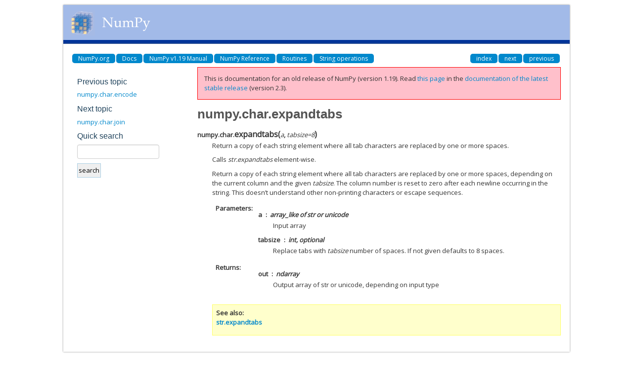

--- FILE ---
content_type: text/html; charset=utf-8
request_url: https://numpy.org/doc/1.19/reference/generated/numpy.char.expandtabs.html
body_size: 2102
content:
<!DOCTYPE html>

<html>
  <head>
    <meta charset="utf-8">
    
    <title>numpy.char.expandtabs &mdash; NumPy v1.19 Manual</title>
    
    <link rel="stylesheet" type="text/css" href="../../_static/css/spc-bootstrap.css">
    <link rel="stylesheet" type="text/css" href="../../_static/css/spc-extend.css">
    <link rel="stylesheet" href="../../_static/scipy.css" type="text/css" >
    <link rel="stylesheet" href="../../_static/pygments.css" type="text/css" >
    <link rel="stylesheet" href="../../_static/graphviz.css" type="text/css" >
    
    <script type="text/javascript">
      var DOCUMENTATION_OPTIONS = {
        URL_ROOT:    '../../',
        VERSION:     '1.19.0',
        COLLAPSE_INDEX: false,
        FILE_SUFFIX: '.html',
        HAS_SOURCE:  false
      };
    </script>
    <script type="text/javascript" src="../../_static/jquery.js"></script>
    <script type="text/javascript" src="../../_static/underscore.js"></script>
    <script type="text/javascript" src="../../_static/doctools.js"></script>
    <script type="text/javascript" src="../../_static/language_data.js"></script>
    <script type="text/javascript" src="../../_static/js/copybutton.js"></script>
    <link rel="author" title="About these documents" href="../../about.html" >
    <link rel="index" title="Index" href="../../genindex.html" >
    <link rel="search" title="Search" href="../../search.html" >
    <link rel="top" title="NumPy v1.19 Manual" href="../../index.html" >
    <link rel="up" title="String operations" href="../routines.char.html" >
    <link rel="next" title="numpy.char.join" href="numpy.char.join.html" >
    <link rel="prev" title="numpy.char.encode" href="numpy.char.encode.html" > 
  </head>
  <body>
<div class="container">
  <div class="top-scipy-org-logo-header" style="background-color: #a2bae8;">
    <a href="../../index.html">
      <img border=0 alt="NumPy" src="../../_static/numpy_logo.png"></a>
    </div>
  </div>
</div>


    <div class="container">
      <div class="main">
        
	<div class="row-fluid">
	  <div class="span12">
	    <div class="spc-navbar">
              
    <ul class="nav nav-pills pull-left">
        <li class="active"><a href="https://numpy.org/">NumPy.org</a></li>
        <li class="active"><a href="https://numpy.org/doc">Docs</a></li>
        
        <li class="active"><a href="../../index.html">NumPy v1.19 Manual</a></li>
        

          <li class="active"><a href="../index.html" >NumPy Reference</a></li>
          <li class="active"><a href="../routines.html" >Routines</a></li>
          <li class="active"><a href="../routines.char.html" accesskey="U">String operations</a></li> 
    </ul>
              
              
    <ul class="nav nav-pills pull-right">
      <li class="active">
        <a href="../../genindex.html" title="General Index"
           accesskey="I">index</a>
      </li>
      <li class="active">
        <a href="numpy.char.join.html" title="numpy.char.join"
           accesskey="N">next</a>
      </li>
      <li class="active">
        <a href="numpy.char.encode.html" title="numpy.char.encode"
           accesskey="P">previous</a>
      </li>
    </ul>
              
	    </div>
	  </div>
	</div>
        

	<div class="row-fluid">
      <div class="spc-rightsidebar span3">
        <div class="sphinxsidebarwrapper">
  <h4>Previous topic</h4>
  <p class="topless"><a href="numpy.char.encode.html"
                        title="previous chapter">numpy.char.encode</a></p>
  <h4>Next topic</h4>
  <p class="topless"><a href="numpy.char.join.html"
                        title="next chapter">numpy.char.join</a></p>
<div id="searchbox" style="display: none" role="search">
  <h4>Quick search</h4>
    <div>
    <form class="search" action="../../search.html" method="get">
      <input type="text" style="width: inherit;" name="q" />
      <input type="submit" value="search" />
      <input type="hidden" name="check_keywords" value="yes" />
      <input type="hidden" name="area" value="default" />
    </form>
    </div>
</div>
<script type="text/javascript">$('#searchbox').show(0);</script>
        </div>
      </div>
          <div class="span9">
            
        <div class="bodywrapper">
          <div class="body" id="spc-section-body">
            
  <div class="section" id="numpy-char-expandtabs">
<h1>numpy.char.expandtabs<a class="headerlink" href="#numpy-char-expandtabs" title="Permalink to this headline">¶</a></h1>
<dl class="function">
<dt id="numpy.char.expandtabs">
<code class="sig-prename descclassname">numpy.char.</code><code class="sig-name descname">expandtabs</code><span class="sig-paren">(</span><em class="sig-param">a</em>, <em class="sig-param">tabsize=8</em><span class="sig-paren">)</span><a class="headerlink" href="#numpy.char.expandtabs" title="Permalink to this definition">¶</a></dt>
<dd><p>Return a copy of each string element where all tab characters are
replaced by one or more spaces.</p>
<p>Calls <em class="xref py py-obj">str.expandtabs</em> element-wise.</p>
<p>Return a copy of each string element where all tab characters are
replaced by one or more spaces, depending on the current column
and the given <em class="xref py py-obj">tabsize</em>. The column number is reset to zero after
each newline occurring in the string. This doesn’t understand other
non-printing characters or escape sequences.</p>
<dl class="field-list simple">
<dt class="field-odd">Parameters</dt>
<dd class="field-odd"><dl class="simple">
<dt><strong>a</strong><span class="classifier">array_like of str or unicode</span></dt><dd><p>Input array</p>
</dd>
<dt><strong>tabsize</strong><span class="classifier">int, optional</span></dt><dd><p>Replace tabs with <em class="xref py py-obj">tabsize</em> number of spaces.  If not given defaults
to 8 spaces.</p>
</dd>
</dl>
</dd>
<dt class="field-even">Returns</dt>
<dd class="field-even"><dl class="simple">
<dt><strong>out</strong><span class="classifier">ndarray</span></dt><dd><p>Output array of str or unicode, depending on input type</p>
</dd>
</dl>
</dd>
</dl>
<div class="admonition seealso">
<p class="admonition-title">See also</p>
<p><a class="reference external" href="https://docs.python.org/dev/library/stdtypes.html#str.expandtabs" title="(in Python v3.10)"><code class="xref py py-obj docutils literal notranslate"><span class="pre">str.expandtabs</span></code></a></p>
</div>
</dd></dl>

</div>


          </div>
        </div>
          </div>
        </div>
      </div>
    </div>

    <div class="container container-navbar-bottom">
      <div class="spc-navbar">
        
      </div>
    </div>
    <div class="container">
    <div class="footer">
    <div class="row-fluid">
    <ul class="inline pull-left">
      <li>
        &copy; Copyright 2008-2020, The SciPy community.
      </li>
      <li>
      Last updated on Jun 29, 2020.
      </li>
      <li>
      Created using <a href="http://sphinx.pocoo.org/">Sphinx</a> 2.4.4.
      </li>
    </ul>
    </div>
    </div>
    </div>
  <script defer src="https://static.cloudflareinsights.com/beacon.min.js/vcd15cbe7772f49c399c6a5babf22c1241717689176015" integrity="sha512-ZpsOmlRQV6y907TI0dKBHq9Md29nnaEIPlkf84rnaERnq6zvWvPUqr2ft8M1aS28oN72PdrCzSjY4U6VaAw1EQ==" data-cf-beacon='{"version":"2024.11.0","token":"f02b77b6fbcf4229aa0f4247afbdad50","r":1,"server_timing":{"name":{"cfCacheStatus":true,"cfEdge":true,"cfExtPri":true,"cfL4":true,"cfOrigin":true,"cfSpeedBrain":true},"location_startswith":null}}' crossorigin="anonymous"></script>
</body>
</html>

--- FILE ---
content_type: text/html; charset=utf-8
request_url: https://numpy.org/doc/stable/reference/generated/numpy.char.expandtabs.html
body_size: 6297
content:

<!DOCTYPE html>


<html lang="en" data-content_root="../../" data-theme="light">

  <head>
    <meta charset="utf-8" />
    <meta name="viewport" content="width=device-width, initial-scale=1.0" /><meta name="viewport" content="width=device-width, initial-scale=1" />

    <title>numpy.char.expandtabs &#8212; NumPy v2.3 Manual</title>
  
  
  
  <script data-cfasync="false">
    document.documentElement.dataset.mode = localStorage.getItem("mode") || "light";
    document.documentElement.dataset.theme = localStorage.getItem("theme") || "light";
  </script>
  <!--
    this give us a css class that will be invisible only if js is disabled
  -->
  <noscript>
    <style>
      .pst-js-only { display: none !important; }

    </style>
  </noscript>
  
  <!-- Loaded before other Sphinx assets -->
  <link href="../../_static/styles/theme.css?digest=8878045cc6db502f8baf" rel="stylesheet" />
<link href="../../_static/styles/pydata-sphinx-theme.css?digest=8878045cc6db502f8baf" rel="stylesheet" />

    <link rel="stylesheet" type="text/css" href="../../_static/pygments.css?v=8f2a1f02" />
    <link rel="stylesheet" type="text/css" href="../../_static/graphviz.css?v=eafc0fe6" />
    <link rel="stylesheet" type="text/css" href="../../_static/plot_directive.css" />
    <link rel="stylesheet" type="text/css" href="../../_static/copybutton.css?v=76b2166b" />
    <link rel="stylesheet" type="text/css" href="https://fonts.googleapis.com/css?family=Vibur" />
    <link rel="stylesheet" type="text/css" href="../../_static/jupyterlite_sphinx.css?v=8ee2c72c" />
    <link rel="stylesheet" type="text/css" href="../../_static/sphinx-design.min.css?v=95c83b7e" />
    <link rel="stylesheet" type="text/css" href="../../_static/numpy.css?v=a1b581f7" />
  
  <!-- So that users can add custom icons -->
  <script src="../../_static/scripts/fontawesome.js?digest=8878045cc6db502f8baf"></script>
  <!-- Pre-loaded scripts that we'll load fully later -->
  <link rel="preload" as="script" href="../../_static/scripts/bootstrap.js?digest=8878045cc6db502f8baf" />
<link rel="preload" as="script" href="../../_static/scripts/pydata-sphinx-theme.js?digest=8878045cc6db502f8baf" />

    <script src="../../_static/documentation_options.js?v=ecd2caf6"></script>
    <script src="../../_static/doctools.js?v=888ff710"></script>
    <script src="../../_static/sphinx_highlight.js?v=dc90522c"></script>
    <script src="../../_static/clipboard.min.js?v=a7894cd8"></script>
    <script src="../../_static/copybutton.js?v=30646c52"></script>
    <script src="../../_static/jupyterlite_sphinx.js?v=96e329c5"></script>
    <script src="../../_static/design-tabs.js?v=f930bc37"></script>
    <script>DOCUMENTATION_OPTIONS.pagename = 'reference/generated/numpy.char.expandtabs';</script>
    <script>
        DOCUMENTATION_OPTIONS.theme_version = '0.16.1';
        DOCUMENTATION_OPTIONS.theme_switcher_json_url = 'https://numpy.org/doc/_static/versions.json';
        DOCUMENTATION_OPTIONS.theme_switcher_version_match = '2.3';
        DOCUMENTATION_OPTIONS.show_version_warning_banner =
            true;
        </script>
    <link rel="icon" href="../../_static/favicon.ico"/>
    <link rel="index" title="Index" href="../../genindex.html" />
    <link rel="search" title="Search" href="../../search.html" />
    <link rel="next" title="numpy.char.join" href="numpy.char.join.html" />
    <link rel="prev" title="numpy.char.encode" href="numpy.char.encode.html" />
  <meta name="viewport" content="width=device-width, initial-scale=1"/>
  <meta name="docsearch:language" content="en"/>
  <meta name="docsearch:version" content="2.3" />
    <meta name="docbuild:last-update" content="Jun 09, 2025"/>
  </head>
  
  
  <body data-bs-spy="scroll" data-bs-target=".bd-toc-nav" data-offset="180" data-bs-root-margin="0px 0px -60%" data-default-mode="light">

  
  
  <div id="pst-skip-link" class="skip-link d-print-none"><a href="#main-content">Skip to main content</a></div>
  
  <div id="pst-scroll-pixel-helper"></div>
  
  <button type="button" class="btn rounded-pill" id="pst-back-to-top">
    <i class="fa-solid fa-arrow-up"></i>Back to top</button>

  
  <dialog id="pst-search-dialog">
    
<form class="bd-search d-flex align-items-center"
      action="../../search.html"
      method="get">
  <i class="fa-solid fa-magnifying-glass"></i>
  <input type="search"
         class="form-control"
         name="q"
         placeholder="Search the docs ..."
         aria-label="Search the docs ..."
         autocomplete="off"
         autocorrect="off"
         autocapitalize="off"
         spellcheck="false"/>
  <span class="search-button__kbd-shortcut"><kbd class="kbd-shortcut__modifier">Ctrl</kbd>+<kbd>K</kbd></span>
</form>
  </dialog>

  <div class="pst-async-banner-revealer d-none">
  <aside id="bd-header-version-warning" class="d-none d-print-none" aria-label="Version warning"></aside>
</div>

  
    <header class="bd-header navbar navbar-expand-lg bd-navbar d-print-none">
<div class="bd-header__inner bd-page-width">
  <button class="pst-navbar-icon sidebar-toggle primary-toggle" aria-label="Site navigation">
    <span class="fa-solid fa-bars"></span>
  </button>
  
  
  <div class="col-lg-3 navbar-header-items__start">
    
      <div class="navbar-item">

  
    
  

<a class="navbar-brand logo" href="../../index.html">
  
  
  
  
  
    
    
    
    <img src="../../_static/numpylogo.svg" class="logo__image only-light" alt="NumPy v2.3 Manual - Home"/>
    <img src="../../_static/numpylogo_dark.svg" class="logo__image only-dark pst-js-only" alt="NumPy v2.3 Manual - Home"/>
  
  
</a></div>
    
  </div>
  
  <div class="col-lg-9 navbar-header-items">
    
    <div class="me-auto navbar-header-items__center">
      
        <div class="navbar-item">
<nav>
  <ul class="bd-navbar-elements navbar-nav">
    
<li class="nav-item ">
  <a class="nav-link nav-internal" href="../../user/index.html">
    User Guide
  </a>
</li>


<li class="nav-item current active">
  <a class="nav-link nav-internal" href="../index.html">
    API reference
  </a>
</li>


<li class="nav-item ">
  <a class="nav-link nav-internal" href="../../building/index.html">
    Building from source
  </a>
</li>


<li class="nav-item ">
  <a class="nav-link nav-internal" href="../../dev/index.html">
    Development
  </a>
</li>


<li class="nav-item ">
  <a class="nav-link nav-internal" href="../../release.html">
    Release notes
  </a>
</li>


<li class="nav-item ">
  <a class="nav-link nav-external" href="https://numpy.org/numpy-tutorials/">
    Learn
  </a>
</li>

            <li class="nav-item dropdown">
                <button class="btn dropdown-toggle nav-item" type="button"
                data-bs-toggle="dropdown" aria-expanded="false"
                aria-controls="pst-nav-more-links">
                    More
                </button>
                <ul id="pst-nav-more-links" class="dropdown-menu">
                    
<li class=" ">
  <a class="nav-link dropdown-item nav-external" href="https://numpy.org/neps">
    NEPs
  </a>
</li>

                </ul>
            </li>
            
  </ul>
</nav></div>
      
    </div>
    
    
    <div class="navbar-header-items__end">
      
      
        <div class="navbar-item">

<button class="btn btn-sm pst-navbar-icon search-button search-button__button pst-js-only" title="Search" aria-label="Search" data-bs-placement="bottom" data-bs-toggle="tooltip">
    <i class="fa-solid fa-magnifying-glass fa-lg"></i>
</button></div>
      
        <div class="navbar-item">

<button class="btn btn-sm nav-link pst-navbar-icon theme-switch-button pst-js-only" aria-label="Color mode" data-bs-title="Color mode"  data-bs-placement="bottom" data-bs-toggle="tooltip">
  <i class="theme-switch fa-solid fa-sun                fa-lg" data-mode="light" title="Light"></i>
  <i class="theme-switch fa-solid fa-moon               fa-lg" data-mode="dark"  title="Dark"></i>
  <i class="theme-switch fa-solid fa-circle-half-stroke fa-lg" data-mode="auto"  title="System Settings"></i>
</button></div>
      
        <div class="navbar-item">
<div class="version-switcher__container dropdown pst-js-only">
  <button id="pst-version-switcher-button-2"
    type="button"
    class="version-switcher__button btn btn-sm dropdown-toggle"
    data-bs-toggle="dropdown"
    aria-haspopup="listbox"
    aria-controls="pst-version-switcher-list-2"
    aria-label="Version switcher list"
  >
    Choose version  <!-- this text may get changed later by javascript -->
    <span class="caret"></span>
  </button>
  <div id="pst-version-switcher-list-2"
    class="version-switcher__menu dropdown-menu list-group-flush py-0"
    role="listbox" aria-labelledby="pst-version-switcher-button-2">
    <!-- dropdown will be populated by javascript on page load -->
  </div>
</div></div>
      
        <div class="navbar-item"><ul class="navbar-icon-links"
    aria-label="Icon Links">
        <li class="nav-item">
          
          
          
          
          
          
          
          
          <a href="https://github.com/numpy/numpy" title="GitHub" class="nav-link pst-navbar-icon" rel="noopener" target="_blank" data-bs-toggle="tooltip" data-bs-placement="bottom"><i class="fa-brands fa-square-github fa-lg" aria-hidden="true"></i>
            <span class="sr-only">GitHub</span></a>
        </li>
</ul></div>
      
    </div>
    
  </div>
  
  

  
    <button class="pst-navbar-icon sidebar-toggle secondary-toggle" aria-label="On this page">
      <span class="fa-solid fa-outdent"></span>
    </button>
  
</div>

    </header>
  

  <div class="bd-container">
    <div class="bd-container__inner bd-page-width">
      
      
      
      <dialog id="pst-primary-sidebar-modal"></dialog>
      <div id="pst-primary-sidebar" class="bd-sidebar-primary bd-sidebar">
        

  
  <div class="sidebar-header-items sidebar-primary__section">
    
    
      <div class="sidebar-header-items__center">
        
          
          
            <div class="navbar-item">
<nav>
  <ul class="bd-navbar-elements navbar-nav">
    
<li class="nav-item ">
  <a class="nav-link nav-internal" href="../../user/index.html">
    User Guide
  </a>
</li>


<li class="nav-item current active">
  <a class="nav-link nav-internal" href="../index.html">
    API reference
  </a>
</li>


<li class="nav-item ">
  <a class="nav-link nav-internal" href="../../building/index.html">
    Building from source
  </a>
</li>


<li class="nav-item ">
  <a class="nav-link nav-internal" href="../../dev/index.html">
    Development
  </a>
</li>


<li class="nav-item ">
  <a class="nav-link nav-internal" href="../../release.html">
    Release notes
  </a>
</li>


<li class="nav-item ">
  <a class="nav-link nav-external" href="https://numpy.org/numpy-tutorials/">
    Learn
  </a>
</li>


<li class="nav-item ">
  <a class="nav-link nav-external" href="https://numpy.org/neps">
    NEPs
  </a>
</li>

  </ul>
</nav></div>
          
        
      </div>
    
    
    
      <div class="sidebar-header-items__end">
        
          <div class="navbar-item">

<button class="btn btn-sm pst-navbar-icon search-button search-button__button pst-js-only" title="Search" aria-label="Search" data-bs-placement="bottom" data-bs-toggle="tooltip">
    <i class="fa-solid fa-magnifying-glass fa-lg"></i>
</button></div>
        
          <div class="navbar-item">

<button class="btn btn-sm nav-link pst-navbar-icon theme-switch-button pst-js-only" aria-label="Color mode" data-bs-title="Color mode"  data-bs-placement="bottom" data-bs-toggle="tooltip">
  <i class="theme-switch fa-solid fa-sun                fa-lg" data-mode="light" title="Light"></i>
  <i class="theme-switch fa-solid fa-moon               fa-lg" data-mode="dark"  title="Dark"></i>
  <i class="theme-switch fa-solid fa-circle-half-stroke fa-lg" data-mode="auto"  title="System Settings"></i>
</button></div>
        
          <div class="navbar-item">
<div class="version-switcher__container dropdown pst-js-only">
  <button id="pst-version-switcher-button-3"
    type="button"
    class="version-switcher__button btn btn-sm dropdown-toggle"
    data-bs-toggle="dropdown"
    aria-haspopup="listbox"
    aria-controls="pst-version-switcher-list-3"
    aria-label="Version switcher list"
  >
    Choose version  <!-- this text may get changed later by javascript -->
    <span class="caret"></span>
  </button>
  <div id="pst-version-switcher-list-3"
    class="version-switcher__menu dropdown-menu list-group-flush py-0"
    role="listbox" aria-labelledby="pst-version-switcher-button-3">
    <!-- dropdown will be populated by javascript on page load -->
  </div>
</div></div>
        
          <div class="navbar-item"><ul class="navbar-icon-links"
    aria-label="Icon Links">
        <li class="nav-item">
          
          
          
          
          
          
          
          
          <a href="https://github.com/numpy/numpy" title="GitHub" class="nav-link pst-navbar-icon" rel="noopener" target="_blank" data-bs-toggle="tooltip" data-bs-placement="bottom"><i class="fa-brands fa-square-github fa-lg" aria-hidden="true"></i>
            <span class="sr-only">GitHub</span></a>
        </li>
</ul></div>
        
      </div>
    
  </div>
  
    <div class="sidebar-primary-items__start sidebar-primary__section">
        <div class="sidebar-primary-item">
<nav class="bd-docs-nav bd-links"
     aria-label="Section Navigation">
  <p class="bd-links__title" role="heading" aria-level="1">Section Navigation</p>
  <div class="bd-toc-item navbar-nav"><ul class="current nav bd-sidenav">
<li class="toctree-l1 current active has-children"><a class="reference internal" href="../module_structure.html">NumPy’s module structure</a><details open="open"><summary><span class="toctree-toggle" role="presentation"><i class="fa-solid fa-chevron-down"></i></span></summary><ul class="current">
<li class="toctree-l2"><a class="reference internal" href="../routines.exceptions.html">numpy.exceptions</a></li>
<li class="toctree-l2"><a class="reference internal" href="../routines.fft.html">numpy.fft</a></li>
<li class="toctree-l2"><a class="reference internal" href="../routines.linalg.html">numpy.linalg</a></li>
<li class="toctree-l2"><a class="reference internal" href="../routines.polynomials-package.html">numpy.polynomial</a></li>
<li class="toctree-l2"><a class="reference internal" href="../random/index.html">numpy.random</a></li>
<li class="toctree-l2"><a class="reference internal" href="../routines.strings.html">numpy.strings</a></li>
<li class="toctree-l2"><a class="reference internal" href="../routines.testing.html">numpy.testing</a></li>
<li class="toctree-l2"><a class="reference internal" href="../typing.html">numpy.typing</a></li>
<li class="toctree-l2"><a class="reference internal" href="../routines.ctypeslib.html">numpy.ctypeslib</a></li>
<li class="toctree-l2"><a class="reference internal" href="../routines.dtypes.html">numpy.dtypes</a></li>
<li class="toctree-l2"><a class="reference internal" href="../routines.emath.html">numpy.emath</a></li>
<li class="toctree-l2"><a class="reference internal" href="../routines.lib.html">numpy.lib</a></li>
<li class="toctree-l2"><a class="reference internal" href="../routines.rec.html">numpy.rec</a></li>
<li class="toctree-l2"><a class="reference internal" href="../routines.version.html">numpy.version</a></li>
<li class="toctree-l2 current active has-children"><a class="reference internal" href="../routines.char.html">numpy.char</a><details open="open"><summary><span class="toctree-toggle" role="presentation"><i class="fa-solid fa-chevron-down"></i></span></summary><ul class="current">
<li class="toctree-l3"><a class="reference internal" href="numpy.char.add.html">numpy.char.add</a></li>
<li class="toctree-l3"><a class="reference internal" href="numpy.char.multiply.html">numpy.char.multiply</a></li>
<li class="toctree-l3"><a class="reference internal" href="numpy.char.mod.html">numpy.char.mod</a></li>
<li class="toctree-l3"><a class="reference internal" href="numpy.char.capitalize.html">numpy.char.capitalize</a></li>
<li class="toctree-l3"><a class="reference internal" href="numpy.char.center.html">numpy.char.center</a></li>
<li class="toctree-l3"><a class="reference internal" href="numpy.char.decode.html">numpy.char.decode</a></li>
<li class="toctree-l3"><a class="reference internal" href="numpy.char.encode.html">numpy.char.encode</a></li>
<li class="toctree-l3 current active"><a class="current reference internal" href="#">numpy.char.expandtabs</a></li>
<li class="toctree-l3"><a class="reference internal" href="numpy.char.join.html">numpy.char.join</a></li>
<li class="toctree-l3"><a class="reference internal" href="numpy.char.ljust.html">numpy.char.ljust</a></li>
<li class="toctree-l3"><a class="reference internal" href="numpy.char.lower.html">numpy.char.lower</a></li>
<li class="toctree-l3"><a class="reference internal" href="numpy.char.lstrip.html">numpy.char.lstrip</a></li>
<li class="toctree-l3"><a class="reference internal" href="numpy.char.partition.html">numpy.char.partition</a></li>
<li class="toctree-l3"><a class="reference internal" href="numpy.char.replace.html">numpy.char.replace</a></li>
<li class="toctree-l3"><a class="reference internal" href="numpy.char.rjust.html">numpy.char.rjust</a></li>
<li class="toctree-l3"><a class="reference internal" href="numpy.char.rpartition.html">numpy.char.rpartition</a></li>
<li class="toctree-l3"><a class="reference internal" href="numpy.char.rsplit.html">numpy.char.rsplit</a></li>
<li class="toctree-l3"><a class="reference internal" href="numpy.char.rstrip.html">numpy.char.rstrip</a></li>
<li class="toctree-l3"><a class="reference internal" href="numpy.char.split.html">numpy.char.split</a></li>
<li class="toctree-l3"><a class="reference internal" href="numpy.char.splitlines.html">numpy.char.splitlines</a></li>
<li class="toctree-l3"><a class="reference internal" href="numpy.char.strip.html">numpy.char.strip</a></li>
<li class="toctree-l3"><a class="reference internal" href="numpy.char.swapcase.html">numpy.char.swapcase</a></li>
<li class="toctree-l3"><a class="reference internal" href="numpy.char.title.html">numpy.char.title</a></li>
<li class="toctree-l3"><a class="reference internal" href="numpy.char.translate.html">numpy.char.translate</a></li>
<li class="toctree-l3"><a class="reference internal" href="numpy.char.upper.html">numpy.char.upper</a></li>
<li class="toctree-l3"><a class="reference internal" href="numpy.char.zfill.html">numpy.char.zfill</a></li>
<li class="toctree-l3"><a class="reference internal" href="numpy.char.equal.html">numpy.char.equal</a></li>
<li class="toctree-l3"><a class="reference internal" href="numpy.char.not_equal.html">numpy.char.not_equal</a></li>
<li class="toctree-l3"><a class="reference internal" href="numpy.char.greater_equal.html">numpy.char.greater_equal</a></li>
<li class="toctree-l3"><a class="reference internal" href="numpy.char.less_equal.html">numpy.char.less_equal</a></li>
<li class="toctree-l3"><a class="reference internal" href="numpy.char.greater.html">numpy.char.greater</a></li>
<li class="toctree-l3"><a class="reference internal" href="numpy.char.less.html">numpy.char.less</a></li>
<li class="toctree-l3"><a class="reference internal" href="numpy.char.compare_chararrays.html">numpy.char.compare_chararrays</a></li>
<li class="toctree-l3"><a class="reference internal" href="numpy.char.count.html">numpy.char.count</a></li>
<li class="toctree-l3"><a class="reference internal" href="numpy.char.endswith.html">numpy.char.endswith</a></li>
<li class="toctree-l3"><a class="reference internal" href="numpy.char.find.html">numpy.char.find</a></li>
<li class="toctree-l3"><a class="reference internal" href="numpy.char.index.html">numpy.char.index</a></li>
<li class="toctree-l3"><a class="reference internal" href="numpy.char.isalpha.html">numpy.char.isalpha</a></li>
<li class="toctree-l3"><a class="reference internal" href="numpy.char.isalnum.html">numpy.char.isalnum</a></li>
<li class="toctree-l3"><a class="reference internal" href="numpy.char.isdecimal.html">numpy.char.isdecimal</a></li>
<li class="toctree-l3"><a class="reference internal" href="numpy.char.isdigit.html">numpy.char.isdigit</a></li>
<li class="toctree-l3"><a class="reference internal" href="numpy.char.islower.html">numpy.char.islower</a></li>
<li class="toctree-l3"><a class="reference internal" href="numpy.char.isnumeric.html">numpy.char.isnumeric</a></li>
<li class="toctree-l3"><a class="reference internal" href="numpy.char.isspace.html">numpy.char.isspace</a></li>
<li class="toctree-l3"><a class="reference internal" href="numpy.char.istitle.html">numpy.char.istitle</a></li>
<li class="toctree-l3"><a class="reference internal" href="numpy.char.isupper.html">numpy.char.isupper</a></li>
<li class="toctree-l3"><a class="reference internal" href="numpy.char.rfind.html">numpy.char.rfind</a></li>
<li class="toctree-l3"><a class="reference internal" href="numpy.char.rindex.html">numpy.char.rindex</a></li>
<li class="toctree-l3"><a class="reference internal" href="numpy.char.startswith.html">numpy.char.startswith</a></li>
<li class="toctree-l3"><a class="reference internal" href="numpy.char.str_len.html">numpy.char.str_len</a></li>
<li class="toctree-l3"><a class="reference internal" href="numpy.char.array.html">numpy.char.array</a></li>
<li class="toctree-l3"><a class="reference internal" href="numpy.char.asarray.html">numpy.char.asarray</a></li>
<li class="toctree-l3"><a class="reference internal" href="numpy.char.chararray.html">numpy.char.chararray</a></li>
</ul>
</details></li>
<li class="toctree-l2"><a class="reference internal" href="../distutils.html">numpy.distutils</a></li>
<li class="toctree-l2"><a class="reference internal" href="../../f2py/index.html">numpy.f2py</a></li>
<li class="toctree-l2"><a class="reference internal" href="../routines.ma.html">numpy.ma</a></li>
<li class="toctree-l2"><a class="reference internal" href="../routines.matlib.html">numpy.matlib</a></li>
</ul>
</details></li>
</ul>
<ul class="nav bd-sidenav">
<li class="toctree-l1"><a class="reference internal" href="../arrays.html">Array objects</a></li>
</ul>
<ul class="nav bd-sidenav">
<li class="toctree-l1"><a class="reference internal" href="../ufuncs.html">Universal functions (<code class="xref py py-class docutils literal notranslate"><span class="pre">ufunc</span></code>)</a></li>
</ul>
<ul class="nav bd-sidenav">
<li class="toctree-l1"><a class="reference internal" href="../routines.html">Routines and objects by topic</a></li>
</ul>
<ul class="nav bd-sidenav">
<li class="toctree-l1"><a class="reference internal" href="../typing.html">Typing (<code class="xref py py-mod docutils literal notranslate"><span class="pre">numpy.typing</span></code>)</a></li>
<li class="toctree-l1"><a class="reference internal" href="../distutils.html">Packaging</a></li>
</ul>
<ul class="nav bd-sidenav">
<li class="toctree-l1"><a class="reference internal" href="../c-api/index.html">NumPy C-API</a></li>
</ul>
<ul class="nav bd-sidenav">
<li class="toctree-l1"><a class="reference internal" href="../array_api.html">Array API standard compatibility</a></li>
<li class="toctree-l1"><a class="reference internal" href="../simd/index.html">CPU/SIMD optimizations</a></li>
<li class="toctree-l1"><a class="reference internal" href="../thread_safety.html">Thread Safety</a></li>
<li class="toctree-l1"><a class="reference internal" href="../global_state.html">Global Configuration Options</a></li>
<li class="toctree-l1"><a class="reference internal" href="../security.html">NumPy security</a></li>
<li class="toctree-l1"><a class="reference internal" href="../distutils_status_migration.html">Status of <code class="docutils literal notranslate"><span class="pre">numpy.distutils</span></code> and migration advice</a></li>
<li class="toctree-l1"><a class="reference internal" href="../distutils_guide.html"><code class="docutils literal notranslate"><span class="pre">numpy.distutils</span></code> user guide</a></li>
<li class="toctree-l1"><a class="reference internal" href="../swig.html">NumPy and SWIG</a></li>
</ul>
</div>
</nav></div>
    </div>
  
  
  <div class="sidebar-primary-items__end sidebar-primary__section">
      <div class="sidebar-primary-item">
<div id="ethical-ad-placement"
      class="flat"
      data-ea-publisher="readthedocs"
      data-ea-type="readthedocs-sidebar"
      data-ea-manual="true">
</div></div>
  </div>


      </div>
      
      <main id="main-content" class="bd-main" role="main">
        
        
          <div class="bd-content">
            <div class="bd-article-container">
              
              <div class="bd-header-article d-print-none">
<div class="header-article-items header-article__inner">
  
    <div class="header-article-items__start">
      
        <div class="header-article-item">

<nav aria-label="Breadcrumb" class="d-print-none">
  <ul class="bd-breadcrumbs">
    
    <li class="breadcrumb-item breadcrumb-home">
      <a href="../../index.html" class="nav-link" aria-label="Home">
        <i class="fa-solid fa-home"></i>
      </a>
    </li>
    
    <li class="breadcrumb-item"><a href="../index.html" class="nav-link">NumPy reference</a></li>
    
    
    <li class="breadcrumb-item"><a href="../module_structure.html" class="nav-link">NumPy’s module structure</a></li>
    
    
    <li class="breadcrumb-item"><a href="../routines.char.html" class="nav-link">Legacy fixed-width string functionality</a></li>
    
    <li class="breadcrumb-item active" aria-current="page"><span class="ellipsis">numpy.char.expandtabs</span></li>
  </ul>
</nav>
</div>
      
    </div>
  
  
</div>
</div>
              
              
              
                
<div id="searchbox"></div>
                <article class="bd-article">
                  
  <section id="numpy-char-expandtabs">
<h1>numpy.char.expandtabs<a class="headerlink" href="#numpy-char-expandtabs" title="Link to this heading">#</a></h1>
<dl class="py function">
<dt class="sig sig-object py" id="numpy.char.expandtabs">
<span class="sig-prename descclassname"><span class="pre">char.</span></span><span class="sig-name descname"><span class="pre">expandtabs</span></span><span class="sig-paren">(</span><em class="sig-param"><span class="n"><span class="pre">a</span></span></em>, <em class="sig-param"><span class="n"><span class="pre">tabsize</span></span><span class="o"><span class="pre">=</span></span><span class="default_value"><span class="pre">8</span></span></em><span class="sig-paren">)</span><a class="reference external" href="https://github.com/numpy/numpy/blob/v2.3.0/numpy/_core/strings.py#L650-L700"><span class="viewcode-link"><span class="pre">[source]</span></span></a><a class="headerlink" href="#numpy.char.expandtabs" title="Link to this definition">#</a></dt>
<dd><p>Return a copy of each string element where all tab characters are
replaced by one or more spaces.</p>
<p>Calls <a class="reference external" href="https://docs.python.org/3/library/stdtypes.html#str.expandtabs" title="(in Python v3.13)"><code class="xref py py-meth docutils literal notranslate"><span class="pre">str.expandtabs</span></code></a> element-wise.</p>
<p>Return a copy of each string element where all tab characters are
replaced by one or more spaces, depending on the current column
and the given <em class="xref py py-obj">tabsize</em>. The column number is reset to zero after
each newline occurring in the string. This doesn’t understand other
non-printing characters or escape sequences.</p>
<dl class="field-list">
<dt class="field-odd">Parameters<span class="colon">:</span></dt>
<dd class="field-odd"><dl>
<dt><strong>a</strong><span class="classifier">array-like, with <code class="docutils literal notranslate"><span class="pre">StringDType</span></code>, <code class="docutils literal notranslate"><span class="pre">bytes_</span></code>, or <code class="docutils literal notranslate"><span class="pre">str_</span></code> dtype</span></dt><dd><p>Input array</p>
</dd>
<dt><strong>tabsize</strong><span class="classifier">int, optional</span></dt><dd><p>Replace tabs with <em class="xref py py-obj">tabsize</em> number of spaces.  If not given defaults
to 8 spaces.</p>
</dd>
</dl>
</dd>
<dt class="field-even">Returns<span class="colon">:</span></dt>
<dd class="field-even"><dl class="simple">
<dt><strong>out</strong><span class="classifier">ndarray</span></dt><dd><p>Output array of <code class="docutils literal notranslate"><span class="pre">StringDType</span></code>, <code class="docutils literal notranslate"><span class="pre">bytes_</span></code> or <code class="docutils literal notranslate"><span class="pre">str_</span></code> dtype,
depending on input type</p>
</dd>
</dl>
</dd>
</dl>
<div class="admonition seealso">
<p class="admonition-title">See also</p>
<dl class="simple">
<dt><a class="reference external" href="https://docs.python.org/3/library/stdtypes.html#str.expandtabs" title="(in Python v3.13)"><code class="xref py py-obj docutils literal notranslate"><span class="pre">str.expandtabs</span></code></a></dt><dd></dd>
</dl>
</div>
<p class="rubric">Examples</p>
<div class="try_examples_outer_container docutils container" id="95364a58-053d-41ed-946f-a2b89b0b42da">
<div class="try_examples_button_container"><button class="try_examples_button" onclick="window.tryExamplesShowIframe('95364a58-053d-41ed-946f-a2b89b0b42da','0788c17f-5be1-4b8b-a85c-3de4a30d8d9c','667427aa-2535-4f8f-9b38-d3a1cf446c85','../../lite/tree/../notebooks/index.html?path=4029d35d_2bd0_499e_a834_7428b6577e01.ipynb','None')">Try it in your browser!</button></div><div class="try_examples_content docutils container">
<div class="doctest highlight-default notranslate"><div class="highlight"><pre><span></span><span class="gp">&gt;&gt;&gt; </span><span class="kn">import</span><span class="w"> </span><span class="nn">numpy</span><span class="w"> </span><span class="k">as</span><span class="w"> </span><span class="nn">np</span>
<span class="gp">&gt;&gt;&gt; </span><span class="n">a</span> <span class="o">=</span> <span class="n">np</span><span class="o">.</span><span class="n">array</span><span class="p">([</span><span class="s1">&#39;         Hello   world&#39;</span><span class="p">])</span>
<span class="gp">&gt;&gt;&gt; </span><span class="n">np</span><span class="o">.</span><span class="n">strings</span><span class="o">.</span><span class="n">expandtabs</span><span class="p">(</span><span class="n">a</span><span class="p">,</span> <span class="n">tabsize</span><span class="o">=</span><span class="mi">4</span><span class="p">)</span>  
<span class="go">array([&#39;        Hello   world&#39;], dtype=&#39;&lt;U21&#39;)  </span>
</pre></div>
</div>
</div>
</div>
<div id="667427aa-2535-4f8f-9b38-d3a1cf446c85" class="try_examples_outer_iframe  hidden"><div class="try_examples_button_container"><button class="try_examples_button" onclick="window.tryExamplesHideIframe('95364a58-053d-41ed-946f-a2b89b0b42da','667427aa-2535-4f8f-9b38-d3a1cf446c85')">Go Back</button><button class="try_examples_button" onclick="window.openInNewTab('95364a58-053d-41ed-946f-a2b89b0b42da','667427aa-2535-4f8f-9b38-d3a1cf446c85')">Open In Tab</button></div><div id="0788c17f-5be1-4b8b-a85c-3de4a30d8d9c" class="jupyterlite_sphinx_iframe_container"></div></div><script>document.addEventListener("DOMContentLoaded", function() {window.loadTryExamplesConfig("../../try_examples.json");});</script></dd></dl>

</section>


                </article>
              
              
              
              
              
                <footer class="prev-next-footer d-print-none">
                  
<div class="prev-next-area">
    <a class="left-prev"
       href="numpy.char.encode.html"
       title="previous page">
      <i class="fa-solid fa-angle-left"></i>
      <div class="prev-next-info">
        <p class="prev-next-subtitle">previous</p>
        <p class="prev-next-title">numpy.char.encode</p>
      </div>
    </a>
    <a class="right-next"
       href="numpy.char.join.html"
       title="next page">
      <div class="prev-next-info">
        <p class="prev-next-subtitle">next</p>
        <p class="prev-next-title">numpy.char.join</p>
      </div>
      <i class="fa-solid fa-angle-right"></i>
    </a>
</div>
                </footer>
              
            </div>
            
            
              
                <dialog id="pst-secondary-sidebar-modal"></dialog>
                <div id="pst-secondary-sidebar" class="bd-sidebar-secondary bd-toc"><div class="sidebar-secondary-items sidebar-secondary__inner">


  <div class="sidebar-secondary-item">
<div
    id="pst-page-navigation-heading-2"
    class="page-toc tocsection onthispage">
    <i class="fa-solid fa-list"></i> On this page
  </div>
  <nav class="bd-toc-nav page-toc" aria-labelledby="pst-page-navigation-heading-2">
    <ul class="visible nav section-nav flex-column">
<li class="toc-h2 nav-item toc-entry"><a class="reference internal nav-link" href="#numpy.char.expandtabs"><code class="docutils literal notranslate"><span class="pre">char.expandtabs</span></code></a></li>
</ul>
  </nav></div>

</div></div>
              
            
          </div>
          <footer class="bd-footer-content">
            
          </footer>
        
      </main>
    </div>
  </div>
  
  <!-- Scripts loaded after <body> so the DOM is not blocked -->
  <script defer src="../../_static/scripts/bootstrap.js?digest=8878045cc6db502f8baf"></script>
<script defer src="../../_static/scripts/pydata-sphinx-theme.js?digest=8878045cc6db502f8baf"></script>

  <footer class="bd-footer">
<div class="bd-footer__inner bd-page-width">
  
    <div class="footer-items__start">
      
        <div class="footer-item">

  <p class="copyright">
    
      © Copyright 2008-2025, NumPy Developers.
      <br/>
    
  </p>
</div>
      
        <div class="footer-item">

  <p class="sphinx-version">
    Created using <a href="https://www.sphinx-doc.org/">Sphinx</a> 7.2.6.
    <br/>
  </p>
</div>
      
    </div>
  
  
  
    <div class="footer-items__end">
      
        <div class="footer-item">
<p class="theme-version">
  <!-- # L10n: Setting the PST URL as an argument as this does not need to be localized -->
  Built with the <a href="https://pydata-sphinx-theme.readthedocs.io/en/stable/index.html">PyData Sphinx Theme</a> 0.16.1.
</p></div>
      
    </div>
  
</div>

  </footer>
  </body>
</html>

--- FILE ---
content_type: text/css; charset=utf-8
request_url: https://numpy.org/doc/1.19/_static/graphviz.css
body_size: -395
content:
/*
 * graphviz.css
 * ~~~~~~~~~~~~
 *
 * Sphinx stylesheet -- graphviz extension.
 *
 * :copyright: Copyright 2007-2020 by the Sphinx team, see AUTHORS.
 * :license: BSD, see LICENSE for details.
 *
 */

img.graphviz {
    border: 0;
    max-width: 100%;
}

object.graphviz {
    max-width: 100%;
}


--- FILE ---
content_type: application/javascript; charset=utf-8
request_url: https://numpy.org/doc/_static/versionwarning.js
body_size: 824
content:
/* -*- js -*-
 * versionwarning.js
 *
 * Display a warning box for obsolete doc versions, and add
 * <link rel=canonical> to lead search engines to the right place.
 *
 * Docs can include this in any script via
 *
 * var script = document.createElement("script"); script.type = "text/javascript"; script.src = "/doc/_static/versionwarning.js"; document.head.appendChild(script);
 *
 */

$(document).ready(function() {
    const pathPattern = /^\/doc\/()([0-9.]+)(.*)/;
    const latestStable = {
        "": "2.3"
    };
    const names = {
        "": "NumPy"
    };
    const getCanonicalUrl = (name, path) => {
        // Fixup Numpy URL for some pages known to be moved
        path = path.replace("/reference/generated/numpy.random.",
                            "/reference/random/generated/numpy.random.");
        return "https://numpy.org/doc/stable" + path;
    };
    const latestUrl = {
        "": "https://numpy.org/doc/stable/"
    };

    const showWarning = (msg) => {
        $('.body').prepend(
            '<p style="padding: 1em; border: 1px solid red; background: pink;" class="versionwarning">'
                + msg + '</p>');
    };
    const addCanonicalRel = (href) => {
        $('head').append(
            '<link rel="canonical" href="' + href + '"/>'
        );
    };

    const m = location.pathname.match(pathPattern);
    if (m !== null) {
        if ($('.versionwarning').length > 0) {
            return;
        }

        // Always add canonical rel tag
        const canonicalUrl = getCanonicalUrl(m[1], m[3]);
        addCanonicalRel(canonicalUrl);

        if (m[2] != latestStable[m[1]]) {
            // For obsolete versions, show a warning

            // Generate an URL for searching this page in stable docs, in
            // case the canonical URL is not valid
            let searchWords = document.title.replace(/—[^—]*$/, '').trim();
            if (!searchWords) {
                searchWords = document.title.trim();
            }
            const searchUrl = latestUrl[m[1]] + "search.html?q=" + encodeURI(searchWords);

            showWarning('This is documentation for an old release of '
                        + names[m[1]] + ' (version ' + m[2] + '). '
                        + '<span class="versionwarning-readlink">Read <a href="'
                        + canonicalUrl + '">this page</a></span> '
                        + '<span class="versionwarning-searchlink" style="display: none;">Search for <a href="'
                        + searchUrl + '">this page</a></span>'
                        + ' in the <a href="' + latestUrl[m[1]] + '">documentation of the '
                        + 'latest stable release</a> (version ' + latestStable[m[1]] + ').');

            // Check if the canonical page actually exists, and if not,
            // replace the direct link with a link to the search page
            $.ajax({
                url: canonicalUrl,
                cache: true
            }).fail(function (jqXHR, textStatus) {
                $('.versionwarning-readlink').attr('style', 'display: none;');
                $('.versionwarning-searchlink').attr('style', 'display: inline;');
            });
        }
    }
});
